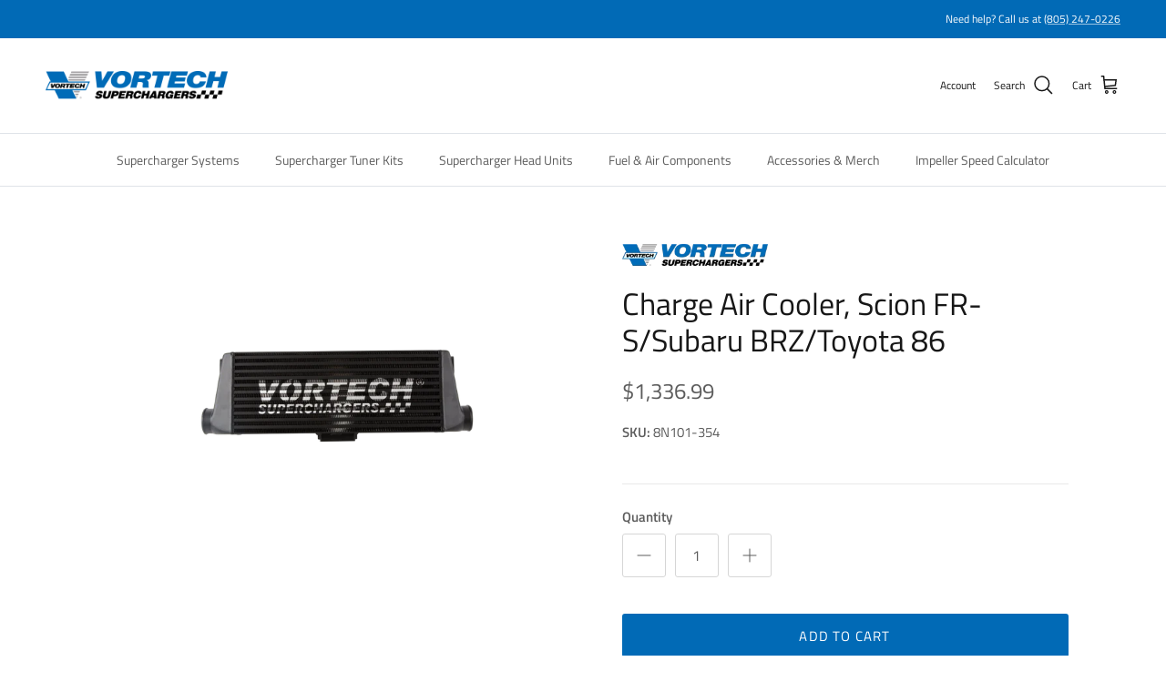

--- FILE ---
content_type: text/css
request_url: https://cdn.shopify.com/extensions/019ba29a-b647-7f0d-85ee-c9c50e05610a/year-make-model-advance-search-295/assets/ymm-utility.css
body_size: 912
content:
/* --- Define Ymm App Common CSS --- */

*, ::before, ::after { -webkit-box-sizing: border-box; -moz-box-sizing: border-box; box-sizing: border-box; }
.clearfix::before, .clearfix::after { content: ''; clear: both; display: block; }

/* Image */
.ymm_app img, .ymm-grid img, .ymm_icon { display: block; width: auto; height: auto; max-width: 100%; border: none; outline: none; }

/* Container */
.ymm-page-width { width: 100%; max-width: 1200px; padding-inline: 15px; margin:0 auto; }

.page-width .ymm-page-width,
.container .ymm-page-width,
.page-content .ymm-page-width { max-width: 100%; width: 100%; padding-left: 0; padding-right: 0; }

/* Shopify default theme conflict css */
.page-width-content .ymm-page-width,
.product__info-wrapper .ymm-page-width,
.product-details .ymm-page-width { padding-inline: 0; }

.ymm_prd_res_pg .page-width-content { --page-content-width: inherit; }
.custom-section-content { z-index: auto; }

/* Pagination */
.paging-outr .pagination { display: flex; flex-wrap: wrap; justify-content: center; align-items: center; gap: 10px; margin: 40px 0 0; padding: 0; list-style: none; border: none; -webkit-user-select: none; -moz-user-select: none; user-select: none; }
.paging-outr .pagination li { list-style: none; margin: 0; padding: 0; }
.paging-outr .pagination a { font-size: 15px; font-weight: 500; background-image: none; margin: 0; padding: 5px; width: auto; min-width: 35px; height: 35px; border-radius: 2px; display: flex; justify-content: center; align-items: center; text-align: center; cursor: pointer; text-decoration: none; border-style: solid; border-width: 1px; }
.paging-outr .pagination span { display: inline; padding: 7px; cursor: default; text-align: center; }
.paging-outr .pagination .icon { width: 20px; height: 20px; }
.paging-outr .pagination .icon path { color: inherit; fill: currentColor; }
.paging-outr .pagination li:hover a { opacity: 0.8; }
.paging-outr .pagination li.disabled a { cursor: not-allowed; pointer-events: none; opacity: 1; }
.paging-outr .pagination li.active a { cursor: default; pointer-events: none; opacity: 1; }
.paging-outr .pagination:empty { display: none; }

/* Modal Pop-up common css */
.ymm_modal { display: none; position: fixed; left: 0; top: 0; z-index: 1055; width: 100%; height: 100%; padding: 20px 15px; margin: 0; overflow: auto; background: rgba(0, 0, 0, 0.6); transition: all 0.3s ease-in-out; }
.ymm_modal.active { display: block; }
.ymm-modal-content { position: relative; border: none; border-radius: 4px; padding: 25px 15px 15px; margin: auto; cursor: auto; min-height: 144px; width: 100%; max-width: 800px; box-shadow: 0 0 15px rgba(0, 0, 0, 0.2); -webkit-animation-name: ymm_animatetop; animation-name: ymm_animatetop; -webkit-animation-duration: 0.3s; animation-duration: 0.3s; }
body.ymm_modal_open { overflow: hidden; }

@-webkit-keyframes ymm_animatetop { from { top: -100px; opacity: 0; } to { top: 0; opacity: 1; } }
@keyframes ymm_animatetop { from { top: -100px; opacity: 0; } to { top:0; opacity: 1; } }

.ymm_modal .ymm_close { font-family: 'Arial'; font-size: 35px; font-weight: 400; line-height: 1; background: none; text-decoration: none; border: 0; border-radius: 0; padding: 0; margin: 0; position: absolute; top: 10px; right: 10px; cursor: pointer; outline: none; box-shadow: none; transition: all 0.3s ease-in-out; }
.ymm_modal .ymm_close .icon { width: 24px; height: 24px; min-width: 24px; }
.ymm_modal .ymm_close svg { display: block; max-width: 100%; }
.ymm_modal .ymm_close:hover { opacity: 0.8; }

/* SVG common css */
svg.ymm_dtl, svg.ymm_close_svg, svg.ymm_loadr_icon, svg.ymm_filter_icon, svg.ymm_dlt_svg, svg.ymm_lock_icon { pointer-events: none; }

/* YMM loader */
.ymm-prd-loader,
.ymm-facet-loader { position: fixed; left: 0; right: 0; top: 150px; z-index: 9999; }

#ymm_searchbox .ymm_loading,
.ymm-fitment-loading,
.ymm-prd-loader .ymm-prd-loader-box,
.ymm-facet-loader .ymm-facet-loader-box,
.ymm-mobile-loader,
.ymm-show-more-loader-box { height: 70px; width: 70px; margin: 0 auto; background: #ffffff; box-shadow: 0 0 3px #bfbfbf; border-radius: 2px; display: flex; justify-content: center; align-items: center; text-align: center; }

#ymm_searchbox .ymm_loading img,
.ymm-fitment-loading img,
.ymm-prd-loader img,
.ymm-facet-loader img,
.ymm-mobile-loader img,
.ymm-show-more-loader img { width: 50px; height: 50px; margin: 0; -webkit-animation: ymm_spin 1s infinite steps(12); animation: ymm_spin 1s infinite steps(12); }

.ymm-mobile-loader { height: 50px; width: 50px; padding: 10px; margin: 25px auto; }
.ymm-mobile-loader img { width: 30px; height: 30px; }

@keyframes ymm_spin { 
  100% { -webkit-transform: rotateZ(360deg); transform: rotateZ(360deg); } 
}


/*---------------- Responsive Styles ----------------*/
@media (min-width: 750px) {
  .paging-outr .pagination a { min-width: 40px; height: 40px; }

  .ymm_modal { padding: 55px 20px; }
  .ymm-modal-content { padding: 25px; }
}

--- FILE ---
content_type: text/javascript
request_url: https://cdn.shopify.com/extensions/019ba29a-b647-7f0d-85ee-c9c50e05610a/year-make-model-advance-search-295/assets/ymm-utility.js
body_size: 6580
content:
/*
- Append YMM Javascript file into Head element of Web page.
- For "Modern Browsers" it will support ES6 versions, so include plain JS with script type "module".
- For "Older Browsers" include babel / vite generated transpiled JS with tag "nomodule".
*/
if(typeof window.cwsApp.ymmLoadScript === 'undefined') {
window.cwsApp.ymmLoadScript = function (baseUrl, baseId, callback) {
  var ymmHead = document.getElementsByTagName("head")[0];

  // Modern ES6+ version.
  var modernScript = document.createElement("script");

  // SlimSelect & Lozad (lazy-load plugin used for one of private ymm feature) doesn't need type "module".
  if (baseUrl.indexOf("slim") !== -1 || baseUrl.indexOf("lozad") !== -1) {
    modernScript.type = "text/javascript"; 
    modernScript.id = baseId;
  } else {
    modernScript.type = "module"; // Supported in modern browsers.
    modernScript.id = baseId + "_modern";
  }

  modernScript.src = baseUrl;
  modernScript.defer = true;
   
  if (callback) modernScript.onload = callback;
  
  // Legacy ES5 fallback (only for our own YMM app files).
  if (baseUrl.indexOf("slim") === -1 && baseUrl.indexOf("lozad") === -1){
    var legacyScript = document.createElement("script");
    legacyScript.setAttribute("nomodule", "");
 
    if(baseUrl != "") {
      var ymmUrlParts = baseUrl.split("?");
      baseUrl = ymmUrlParts[0].replace(/\.js$/, ".min.js") + (ymmUrlParts[1] ? "?" + ymmUrlParts[1] : "");
    } 

    legacyScript.src = baseUrl;
    legacyScript.id = baseId + "_legacy";
    legacyScript.defer = true;

    if (callback) legacyScript.onload = callback;

    ymmHead.appendChild(legacyScript);
  }

  // Append modern script last so callback fires on it.
  ymmHead.appendChild(modernScript);
};
}

// Efficiently append/update external CSS & dynamic inline CSS
if (typeof window.cwsApp.ymmLoadCss === "undefined") {

  // Load utility CSS FIRST (only once)
  if (!window.cwsApp.ymmUtilityCssAdded) {
    const ymmUtil = document.createElement("link");
    ymmUtil.rel = "stylesheet";
    ymmUtil.type = "text/css";
    ymmUtil.id = "ymm-utility-css";
    ymmUtil.href = window.cwsApp.ymmUtilityCssPath;
    document.head.appendChild(ymmUtil);
    window.cwsApp.ymmUtilityCssAdded = true;
  }

  window.cwsApp.ymmLoadCss = function (options) {
    if (!options || typeof options !== "object") return;

    const head = document.head || document.getElementsByTagName("head")[0];
    if (!head) return;

    // --- 1. External CSS file ---
    if (options.href) {
      const linkId = options.id ? options.id + "_link" : null;
      let linkEl = linkId ? document.getElementById(linkId) : null;

      if (!linkEl) {
        linkEl = document.createElement("link");
        linkEl.rel = "stylesheet";
        linkEl.type = "text/css";
        if (linkId) linkEl.id = linkId;
        if (options.media) linkEl.media = options.media;

        head.appendChild(linkEl);   // simple append
      }

      linkEl.href = options.href;   // update
    }

    // --- 2. Inline dynamic CSS ---
    if (options.cssText) {
      const styleId = options.id ? options.id + "_style" : null;
      let styleEl = styleId ? document.getElementById(styleId) : null;

      if (!styleEl) {
        styleEl = document.createElement("style");
        styleEl.type = "text/css";
        if (styleId) styleEl.id = styleId;
        head.appendChild(styleEl);
      }

      if (styleEl.styleSheet) styleEl.styleSheet.cssText = options.cssText;
      else styleEl.innerHTML = options.cssText;
    }
  };
}

// Get YMM Query Parameter value like: ?rq=[ymm] then to get "?rq" value.
window.cwsApp.getYMMParameter = function(name,url) {
  if (!url) url = window.location.href;
  
  name = name.replace(/[\[\]]/g, "\\$&");
  
  var ymmRegex = new RegExp("[?&]" + name + "(=([^&#]*)|&|#|$)"),
  ymmResults = ymmRegex.exec(url);
  
  if (!ymmResults) return null;
  
  if (!ymmResults[2]) return '';
  
  return decodeURIComponent(ymmResults[2].replace(/\+/g, " "));
};

// Below func. will give YMM tags ARRAY that will need to pass on server end!
window.cwsApp.getYMMTags = function() {
  let ymmTags = window.cwsApp.getYMMParameter('rq');
	
  if(ymmTags != null) {
		let ymmQuerySign = "";
		  
		//Supported with tilde - backward compatibility as a separator sign for ymm query parameter i.e. "?rq=".
		if(ymmTags.indexOf("~") >= 0) ymmQuerySign = "~";

		//Now, make use of "Double underscore" as a separator sign for ymm query parameter i.e. "?rq=".
		if(ymmTags.indexOf("__") >= 0) ymmQuerySign = "__";  
		
		ymmTags = ymmTags.toString().split(ymmQuerySign);
 	} else {
	 	ymmTags = "";
 	}

	return ymmTags;
}

// Below func. is utility provided for ymm result page price formatting same like shopify api.jquery.js file.
window.cwsApp.ymmFormatMoney = function (cents, format) {
  if (typeof cents === 'string') { cents = cents.replace('.', ''); }

  let value = '';
  const placeholderRegex = /\{\{\s*(\w+)\s*\}\}/;
  const formatString = format;

  function defaultOption(opt, def) {
    return (typeof opt === 'undefined' ? def : opt);
  }

  function formatWithDelimiters(number, precision, thousands, decimal) {
    precision = defaultOption(precision, 2);
    thousands = defaultOption(thousands, ',');
    decimal   = defaultOption(decimal, '.');

    if (isNaN(number) || number == null) { return 0; }

    number = (number / 100.0).toFixed(precision);

    const parts   = number.split('.');
    const dollars = parts[0].replace(/(\d)(?=(\d\d\d)+(?!\d))/g, '$1' + thousands);
    const cents   = parts[1] ? (decimal + parts[1]) : '';

    return dollars + cents;
  }

  switch (formatString.match(placeholderRegex)[1]) {
    case 'amount':
      value = formatWithDelimiters(cents, 2);
      break;
    case 'amount_no_decimals':
      value = formatWithDelimiters(cents, 0);
      break;
    case 'amount_with_comma_separator':
      value = formatWithDelimiters(cents, 2, '.', ',');
      break;
    case 'amount_no_decimals_with_comma_separator':
      value = formatWithDelimiters(cents, 0, '.', ',');
      break;
  }

  return formatString.replace(placeholderRegex, value);
};

// jQuery nextAll() in pure JS.
window.cwsApp.ymmNextAll = function(startElement) {
  const allSiblings = Array.from(startElement.parentNode.children);
  const startIndex = allSiblings.indexOf(startElement);
  const nextAllElements = allSiblings.slice(startIndex + 1);

  return nextAllElements;
}

// jQuery hasClass() in pure JS.
window.cwsApp.ymmHasClass = function(element, className) {
  return (' ' + element.className + ' ').indexOf(' ' + className+ ' ') > -1;
}

// jQuery index() in pure JS.
window.cwsApp.ymmIndex = function(elem) {
  if (!elem) return -1;
  let i = 0;
  while ((elem = elem.previousElementSibling) != null) {
    i++;
  }
  return i;
}

// jQuery in_array() in pure JS.
window.cwsApp.ymmInArray = function(value, array) {
  return array.indexOf(value) !== -1;
}

// Remove all of next 'li' siblings (ymm fields) but not YMM buttons.
window.cwsApp.ymmRemoveNextUntilButtons = function(elem) {
  while (elem && elem.nextElementSibling && !window.cwsApp.ymmHasClass(elem.nextElementSibling, 'ymm_bttns')) {
    elem.nextElementSibling.remove();
  }
}

// This will enable/disable element if element found.
window.cwsApp.ymmSetDisableProperty = function(elem, mode) {
  let ymmEle = null;

  if (typeof elem === "string") {
    ymmEle = document.querySelector(elem);
  } else if (elem instanceof Element) {
    ymmEle = elem;
  }

  if (ymmEle) ymmEle.disabled = mode;
}

// This will set element visibility if element found.
window.cwsApp.ymmSetElementVisibility = function(elem,prop) {
  let ymmEle = null;

  if (typeof elem === "string") {
    ymmEle = document.querySelector(elem);
  } else if (elem instanceof Element) {
    ymmEle = elem;
  }
  
  if (ymmEle) ymmEle.style.display = prop;
}

// This will remove element if element found.
window.cwsApp.ymmRemoveElement = function(elem) {
  let ymmEle = null;

  if (typeof elem === "string") {
    ymmEle = document.querySelector(elem);
  } else if (elem instanceof Element) {
    ymmEle = elem;
  }

  if (ymmEle) ymmEle.remove();
}

// jQuery fadeOut in pure JS.
window.cwsApp.ymmFadeout = function(elem, duration) {
  var el = document.querySelector(elem);
  if (!el) return;

  el.style.display = "block";
  el.style.opacity = "1";

  setTimeout(function () {
    el.style.transition = "opacity " + (duration || 500) + "ms";
    el.style.opacity = "0";

    setTimeout(function () {
      el.style.display = "none";
      el.style.opacity = "1";
      el.style.transition = "";
    }, duration || 500);
  }, 50); // THIS makes it visible first time
};

// jQuery fadeIn in pure JS.
window.cwsApp.ymmFadeIn = function(elem, duration = 500, callback) {
  const el = typeof elem === "string" ? document.querySelector(elem) : elem;
  if (!el) return;

  el.style.opacity = 0;
  el.style.display = "block";
  el.style.transition = `opacity ${duration}ms`;

  requestAnimationFrame(() => {
    el.style.opacity = 1;
  });

  setTimeout(() => {
    if (typeof callback === "function") callback();
  }, duration);
};

// Check element exists while scrolling.
window.cwsApp.ymmElementIsInViewport = function(element) {
  const el = document.querySelector(element);
  
  if (el) {
    const hT = el.getBoundingClientRect().top + window.scrollY;
    const hH = el.offsetHeight;
    const wH = window.innerHeight;
    const wS = window.scrollY;

    return wS > (hT + hH - wH);
  } else {
    return false;
  }
}

/* --- Slide up / down functions in vanilla JS --- */
window.cwsApp.ymmSlideUp = function(el, duration) {
  if (!el || el._sliding) return;
  el._sliding = true;

  const style = el.style;
  const height = el.offsetHeight + "px";

  style.height = height;
  style.overflow = "hidden";
  style.transition = `height ${duration}ms ease, padding ${duration}ms ease, margin ${duration}ms ease`;

  // Force reflow
  el.offsetHeight;

  // Animate to 0
  style.height = "0";
  style.paddingTop = "0";
  style.paddingBottom = "0";
  style.marginTop = "0";
  style.marginBottom = "0";

  window.setTimeout(() => {
    style.display = "none";
    style.removeProperty("height");
    style.removeProperty("padding-top");
    style.removeProperty("padding-bottom");
    style.removeProperty("margin-top");
    style.removeProperty("margin-bottom");
    style.removeProperty("overflow");
    style.removeProperty("transition");
    el._sliding = false;
  }, duration);
}

window.cwsApp.ymmSlideDown = function(el, duration = 300) {
  if (!el || el._sliding) return;
  el._sliding = true;

  const style = el.style;

  // Prepare element
  style.removeProperty("display");
  let display = window.getComputedStyle(el).display;
  if (display === "none") display = "block";
  style.display = display;

  const height = el.scrollHeight + "px";

  style.overflow = "hidden";
  style.height = "0";
  style.paddingTop = "0";
  style.paddingBottom = "0";
  style.marginTop = "0";
  style.marginBottom = "0";

  // Force reflow
  el.offsetHeight;

  style.transition = `height ${duration}ms ease, padding ${duration}ms ease, margin ${duration}ms ease`;
  style.height = height;
  style.removeProperty("padding-top");
  style.removeProperty("padding-bottom");
  style.removeProperty("margin-top");
  style.removeProperty("margin-bottom");

  window.setTimeout(() => {
    style.removeProperty("height");
    style.removeProperty("overflow");
    style.removeProperty("transition");
    el._sliding = false;
  }, duration);
}

// Escape text for HTML attributes (title, data-*, etc.)
window.cwsApp.ymmEsc = function (str) {
  return String(str || '').replace(/"/g, '&quot;');
};

// Common unified functions for closing all YMM modals ("My Garage Popup" + "Additional Information" Popup)
window.cwsApp.hideYmmModalPopup = function(){
  if(window.cwsApp.ymmBody) window.cwsApp.ymmBody.classList.remove('ymm_modal_open');

  const ymmModal = document.querySelector('.ymm_modal.active');
  if (ymmModal) ymmModal.classList.remove('active');  
};

/* Below are event handlers uniformly defined for 'Close Modal' action that is done either
via press escape key or by click on overlay. */
window.cwsApp.ymmEscKeyHandler = function (e) {
  if (!e) return;

  if (e.keyCode === 27 || e.key === 'Escape') {
    e.preventDefault();
    e.stopImmediatePropagation();
    e.stopPropagation();

    // Close active modal popup.
    window.cwsApp.hideYmmModalPopup();

    // Close active facet filters
    if (typeof window.cwsApp.ymmCloseActiveFilters === "function") window.cwsApp.ymmCloseActiveFilters();
    
    // Close YMM filter drawer
    if (typeof window.cwsApp.closeYmmDrawer === "function") window.cwsApp.closeYmmDrawer();
  } 
};

document.removeEventListener('keyup', window.cwsApp.ymmEscKeyHandler, true);
document.addEventListener('keyup', window.cwsApp.ymmEscKeyHandler, true);

window.cwsApp.ymmOutsideClickHandler = function (e) {
  const ymmCustDataPopup = document.querySelector('div.ymm_cust_data_popup.active');
  const ymmGarageModal = document.querySelector('div.ymm_garage_modal.active');

  // if overlay exists AND clicked on exactly that overlay
  if ((ymmCustDataPopup && e.target === ymmCustDataPopup) || 
    (ymmGarageModal && e.target === ymmGarageModal)) {
    // STOP browser from opening link behind overlay
    e.preventDefault();
    e.stopImmediatePropagation();
    e.stopPropagation();
    
    window.cwsApp.hideYmmModalPopup();
  }
};

["click", "touchend"].forEach(function (evt) {
  document.removeEventListener(evt, window.cwsApp.ymmOutsideClickHandler);
  document.addEventListener(evt, window.cwsApp.ymmOutsideClickHandler);
});

/* --- Pagination Vanilla JS Class --- */
class ymmPagination {
  constructor(target, options = {}) {
    this.target = typeof target === "string" ? document.querySelector(target) : target;

    // Default paging color (can be overridden later)
    const pagingColor = options.pagingColor || "#000000";

    this.options = Object.assign({
      total: 1,
      length: 10,
      current: 1,
      size: 2,
      prev: window.cwsApp.getYmmPagingIcon ? window.cwsApp.getYmmPagingIcon("prev", pagingColor) : "&laquo;",
      next: window.cwsApp.getYmmPagingIcon ? window.cwsApp.getYmmPagingIcon("next", pagingColor) : "&raquo;",
      ajax: null,
      click: null
    }, options);
        
    this.ymmDataFetching = false; // Important

    this.init();
  }

  init() {
    // Only fetch if AJAX is defined
    if (typeof this.options.ajax === "function") {
      this.options.ajax({
        current: this.options.current,
        length: this.options.length,
        total: this.options.total
      }, this.refresh.bind(this), this.target);
    } else {
      // No AJAX, render immediately
      this.render();
    }
  }

  render() {
    if (!this.target || this.options.total <= 0) return; // don't render if total is unknown
      this.target.innerHTML = "";

      const totalPages = Math.ceil(this.options.total / this.options.length);
      const { current, size, prev, next } = this.options;

      const ul = this.target;

      // Prev
      const prevLi = document.createElement("li");
      prevLi.innerHTML = `<a href="#">${prev}</a>`;
      if (current <= 1) prevLi.classList.add("disabled");
      else prevLi.addEventListener("click", e => {
        e.preventDefault();
        this.goTo(current - 1);
      });
      
      ul.appendChild(prevLi);

      // Page numbers
      let start = Math.max(1, current - size);
      let end = Math.min(totalPages, current + size);

      if (start > 1) {
        ul.appendChild(this.pageLink(1));
        if (start > 2) ul.appendChild(this.dots());
      }

      for (let i = start; i <= end; i++) {
        ul.appendChild(this.pageLink(i, i === current));
      }

      if (end < totalPages) {
        if (end < totalPages - 1) ul.appendChild(this.dots());
        ul.appendChild(this.pageLink(totalPages));
      }

      // Next
      const nextLi = document.createElement("li");
      nextLi.innerHTML = `<a href="#">${next}</a>`;
      if (current >= totalPages) nextLi.classList.add("disabled");
      else nextLi.addEventListener("click", e => {
        e.preventDefault();
        this.goTo(current + 1);
      });
      
      ul.appendChild(nextLi);
    }

    pageLink(page) {
      const li = document.createElement("li");
      const ymmPageAnchor = document.createElement("a");
      ymmPageAnchor.href = "#";
      ymmPageAnchor.dataset.page = page;  // same as jQuery plugin
      ymmPageAnchor.textContent = page;
      li.appendChild(ymmPageAnchor);

      // mark active by comparing current vs page
      if (Number(this.options.current) === Number(page)) {
        li.classList.add("active");
      }

      ymmPageAnchor.addEventListener("click", e => {
        e.preventDefault();
        this.goTo(page);
      });

      return li;
    }

    dots() {
      const li = document.createElement("li");
      li.className = "dots";
      li.innerHTML = "...";
      return li;
    }

    goTo(page) {
      if (this.ymmDataFetching) return; // prevent multiple fetches
        this.options.current = page;

        if (typeof this.options.ajax === "function") {
          this.ymmDataFetching = true; // lock

          // Only fetch; render happens in refresh()
          this.options.ajax({
            current: this.options.current,
            length: this.options.length,
            total: this.options.total
          }, (newOptions) => {
            this.refresh(newOptions);
            this.ymmDataFetching = false; // unlock after refresh
          }, this.target);
        } else {
          this.render(); // render immediately if no AJAX
        }

        if (typeof this.options.click === "function") {
          this.options.click({
            current: this.options.current,
            length: this.options.length,
            total: this.options.total
          }, this.target);
        }
    }

    refresh(newOptions = {}) {
      if (typeof newOptions === "object") {
        if (newOptions.total) this.options.total = newOptions.total;
        if (newOptions.length) this.options.length = newOptions.length;
        if (newOptions.current) this.options.current = newOptions.current;
      }
    
      this.render();
    }
}

window.cwsApp.ymmPagination = ymmPagination;

// DEFINE SVG HTML of YMM APP
window.cwsApp.YMM_EYE_ICON_HTML = `
  <svg xmlns="http://www.w3.org/2000/svg" width="24" height="24" 
       viewBox="0 0 24 24" fill="none" stroke="currentColor" 
       stroke-width="2" stroke-linecap="round" stroke-linejoin="round" 
       class="icon feather feather-eye ymm_dtl">
    <path d="M1 12s4-8 11-8 11 8 11 8-4 8-11 8-11-8-11-8z"></path>
    <circle cx="12" cy="12" r="3"></circle>
  </svg>
`;

window.cwsApp.YMM_EYE_OFF_ICON_HTML = `
  <svg xmlns="http://www.w3.org/2000/svg" width="24" height="24" 
       viewBox="0 0 24 24" fill="none" stroke="currentColor" 
       stroke-width="2" stroke-linecap="round" stroke-linejoin="round" 
       class="icon feather feather-eye-off ymm_dtl">
    <path d="M17.94 17.94A10.07 10.07 0 0 1 12 20c-7 0-11-8-11-8a18.45 18.45 0 0 1 5.06-5.94M9.9 4.24A9.12 9.12 0 0 1 12 4c7 0 11 8 11 8a18.5 18.5 0 0 1-2.16 3.19m-6.72-1.07a3 3 0 1 1-4.24-4.24"></path>
    <line x1="1" y1="1" x2="23" y2="23"></line>
  </svg>
`;

window.cwsApp.YMM_TRASH_ICON_HTML = `
  <svg width="24" height="24" viewBox="0 0 24 24" fill="none" 
       stroke="currentColor" stroke-width="2" stroke-linecap="round" 
       stroke-linejoin="round" class="icon feather feather-trash-2 ymm_dlt_svg">
    <polyline points="3 6 5 6 21 6"></polyline>
    <path d="M19 6v14a2 2 0 0 1-2 2H7a2 2 0 0 1-2-2V6m3 0V4
             a2 2 0 0 1 2-2h4a2 2 0 0 1 2 2v2"></path>
    <line x1="10" y1="11" x2="10" y2="17"></line>
    <line x1="14" y1="11" x2="14" y2="17"></line>
  </svg>
`;

window.cwsApp.YMM_LOCK_SVG = `
  <svg class="ymm_lock_icon" fill="#000000" height="50" width="50" version="1.1" xmlns="http://www.w3.org/2000/svg" xmlns:xlink="http://www.w3.org/1999/xlink" viewBox="0 0 330 330" xml:space="preserve">
    <g id="XMLID_509_">
      <path id="XMLID_510_" d="M65,330h200c8.284,0,15-6.716,15-15V145c0-8.284-6.716-15-15-15h-15V85c0-46.869-38.131-85-85-85 S80,38.131,80,85v45H65c-8.284,0-15,6.716-15,15v170C50,323.284,56.716,330,65,330z M180,234.986V255c0,8.284-6.716,15-15,15 s-15-6.716-15-15v-20.014c-6.068-4.565-10-11.824-10-19.986c0-13.785,11.215-25,25-25s25,11.215,25,25 C190,223.162,186.068,230.421,180,234.986z M110,85c0-30.327,24.673-55,55-55s55,24.673,55,55v45H110V85z"/>
    </g>
  </svg>
`;

window.cwsApp.YMM_CLOSE_BTN_SVG = `
  <svg xmlns="http://www.w3.org/2000/svg" width="24" height="24" viewBox="0 0 24 24" fill="none" stroke="currentColor" stroke-width="2" stroke-linecap="round"
     stroke-linejoin="round" class="icon feather feather-x ymm_close_svg">
    <line x1="18" y1="6" x2="6" y2="18"></line>
    <line x1="6" y1="6" x2="18" y2="18"></line>
  </svg>
`;

window.cwsApp.YMM_LOADER_SVG = `
  <svg version="1.1" class="ymm_loadr_icon" xmlns="http://www.w3.org/2000/svg" x="0px" y="0px" width="24px" height="30px"
     viewBox="0 0 24 30" style="enable-background:new 0 0 50 50;" xml:space="preserve">
    <rect x="0" y="13" width="4" height="5" fill="#333">
      <animate attributeName="height" values="5;21;5" begin="0s" dur="0.6s" repeatCount="indefinite"></animate>
      <animate attributeName="y" values="13; 5; 13" begin="0s" dur="0.6s" repeatCount="indefinite"></animate>
    </rect>
    <rect x="10" y="13" width="4" height="5" fill="#333">
      <animate attributeName="height" values="5;21;5" begin="0.15s" dur="0.6s" repeatCount="indefinite"></animate>
      <animate attributeName="y" values="13; 5; 13" begin="0.15s" dur="0.6s" repeatCount="indefinite"></animate>
    </rect>
    <rect x="20" y="13" width="4" height="5" fill="#333">
      <animate attributeName="height" values="5;21;5" begin="0.3s" dur="0.6s" repeatCount="indefinite"></animate>
      <animate attributeName="y" values="13; 5; 13" begin="0.3s" dur="0.6s" repeatCount="indefinite"></animate>
    </rect>
  </svg>
`;

window.cwsApp.YMM_EMAIL_ICON_SVG = `
  <svg xmlns="http://www.w3.org/2000/svg" width="24" height="24"
       viewBox="0 0 24 24" fill="none" stroke="currentColor" stroke-width="2"
       stroke-linecap="round" stroke-linejoin="round" class="feather feather-mail my_mail">
    <path d="M4 4h16c1.1 0 2 .9 2 2v12c0 1.1-.9 2-2 2H4c-1.1 0-2-.9-2-2V6c0-1.1.9-2 2-2z"></path>
    <polyline points="22,6 12,13 2,6"></polyline>
  </svg>
`;

window.cwsApp.YMM_SMS_ICON_SVG = `
  <svg xmlns="http://www.w3.org/2000/svg" width="24" height="24"
       viewBox="0 0 24 24" fill="none" stroke="currentColor" stroke-width="2"
       stroke-linecap="round" stroke-linejoin="round" class="feather feather-message-square my_sms">
    <path d="M21 15a2 2 0 0 1-2 2H7l-4 4V5a2 2 0 0 1 2-2h14a2 2 0 0 1 2 2z"></path>
  </svg>
`;

window.cwsApp.YMM_PHONE_ICON_SVG = `
  <svg xmlns="http://www.w3.org/2000/svg" width="24" height="24"
       viewBox="0 0 24 24" fill="none" stroke="currentColor" stroke-width="2"
       stroke-linecap="round" stroke-linejoin="round" class="feather feather-phone-outgoing my_phone">
    <polyline points="23 7 23 1 17 1"></polyline>
    <line x1="16" y1="8" x2="23" y2="1"></line>
    <path d="M22 16.92v3a2 2 0 0 1-2.18 2 19.79 19.79 0 0 1-8.63-3.07
             19.5 19.5 0 0 1-6-6 19.79 19.79 0 0 1-3.07-8.67A2 2 0 0 1
             4.11 2h3a2 2 0 0 1 2 1.72 12.84 12.84 0 0 0 .7 2.81
             2 2 0 0 1-.45 2.11L8.09 9.91a16 16 0 0 0 6 6l1.27-1.27
             a2 2 0 0 1 2.11-.45 12.84 12.84 0 0 0 2.81.7
             A2 2 0 0 1 22 16.92z"></path>
  </svg>
`;

window.cwsApp.YMM_LINK_ICON_SVG = `
  <svg xmlns="http://www.w3.org/2000/svg" width="24" height="24"
       viewBox="0 0 24 24" fill="none" stroke="currentColor" stroke-width="2"
       stroke-linecap="round" stroke-linejoin="round" class="feather feather-link my_link">
    <path d="M10 13a5 5 0 0 0 7.54.54l3-3a5 5 0 0 0-7.07-7.07l-1.72 1.71"></path>
    <path d="M14 11a5 5 0 0 0-7.54-.54l-3 3a5 5 0 0 0 7.07 7.07l1.71-1.71"></path>
  </svg>
`;

window.cwsApp.YMM_FILTER_ICON_SVG = `
  <svg class="ymm_filter_icon" xmlns="http://www.w3.org/2000/svg" viewBox="0 0 16 16" fill="none" role="presentation">
    <path fill-rule="evenodd" clip-rule="evenodd" d="M0.8 3.2H3.348C3.6792 4.1288 4.5584 4.8 5.6 4.8C6.6416 4.8 7.5208 4.1288 7.852 3.2H15.2C15.6424 3.2 16 2.8424 16 2.4C16 1.9576 15.6424 1.6 15.2 1.6H7.852C7.5208 0.6712 6.6416 0 5.6 0C4.5584 0 3.6792 0.6712 3.348 1.6H0.8C0.3576 1.6 0 1.9576 0 2.4C0 2.8424 0.3576 3.2 0.8 3.2ZM15.2 12.8H7.852C7.5208 11.8712 6.6416 11.2 5.6 11.2C4.5584 11.2 3.6792 11.8712 3.348 12.8H0.8C0.3576 12.8 0 13.1576 0 13.6C0 14.0424 0.3576 14.4 0.8 14.4H3.348C3.6792 15.3288 4.5584 16 5.6 16C6.6416 16 7.5208 15.3288 7.852 14.4H15.2C15.6424 14.4 16 14.0424 16 13.6C16 13.1576 15.6424 12.8 15.2 12.8ZM15.2 7.2H12.652C12.3208 6.2712 11.4416 5.6 10.4 5.6C9.3584 5.6 8.4792 6.2712 8.148 7.2H0.8C0.3576 7.2 0 7.5576 0 8C0 8.4424 0.3576 8.8 0.8 8.8H8.148C8.4792 9.7288 9.3584 10.4 10.4 10.4C11.4416 10.4 12.3208 9.7288 12.652 8.8H15.2C15.6424 8.8 16 8.4424 16 8C16 7.5576 15.6424 7.2 15.2 7.2ZM5.6 1.6C6.0416 1.6 6.4 1.9584 6.4 2.4C6.4 2.8416 6.0416 3.2 5.6 3.2C5.1584 3.2 4.8 2.8416 4.8 2.4C4.8 1.9584 5.1584 1.6 5.6 1.6ZM5.6 14.4C5.1584 14.4 4.8 14.0416 4.8 13.6C4.8 13.1584 5.1584 12.8 5.6 12.8C6.0416 12.8 6.4 13.1584 6.4 13.6C6.4 14.0416 6.0416 14.4 5.6 14.4ZM10.4 8.8C9.9584 8.8 9.6 8.4416 9.6 8C9.6 7.5584 9.9584 7.2 10.4 7.2C10.8416 7.2 11.2 7.5584 11.2 8C11.2 8.4416 10.8416 8.8 10.4 8.8Z" fill="currentColor"></path>
  </svg>
`;

window.cwsApp.YMM_MOBILE_FILTER_ICON_SVG = `
  <svg focusable="false" class="ymm-mobile-filter-icon icon icon--filter " viewBox="0 0 19 20" role="presentation">
    <path d="M17.0288086 4.01391602L11 9v7.0072021l-4 2.008545V9L1.01306152 4.01391602V1H17.0288086z" stroke="currentColor" stroke-width="2" fill="none" stroke-linecap="square"></path>
  </svg>
`;

// Unified func. for "Prev/Next" svg used in ymm App JS.
window.cwsApp.getYmmPagingIcon = function(type, color) {
  const ymmCommonAttr = 'aria-hidden="true" focusable="false" role="presentation" class="icon icon--wide" viewBox="0 0 20 8" fill-rule="evenodd"';
  if (type === 'prev') {
    return `<svg ${ymmCommonAttr}><path d="M4.814 7.555C3.95 6.61 3.2 5.893 2.568 5.4 1.937 4.91 1.341 4.544.781 4.303v-.44a9.933 9.933 0 0 0 1.875-1.196c.606-.485 1.328-1.196 2.168-2.134h.752c-.612 1.309-1.253 2.315-1.924 3.018H19.23v.986H3.652c.495.632.84 1.1 1.036 1.406.195.306.485.843.869 1.612h-.743z" fill="${color}"></path></svg>`;
  }
  if (type === 'next') {
    return `<svg ${ymmCommonAttr}><path d="M15.186.445c.865.944 1.614 1.662 2.246 2.154.631.491 1.227.857 1.787 1.098v.44a9.933 9.933 0 0 0-1.875 1.196c-.606.485-1.328 1.196-2.168 2.134h-.752c.612-1.309 1.253-2.315 1.924-3.018H.77v-.986h15.577c-.495-.632-.84-1.1-1.035-1.406-.196-.306-.486-.843-.87-1.612h.743z" fill="${color}"></path></svg>`;
  }
  return '';
};